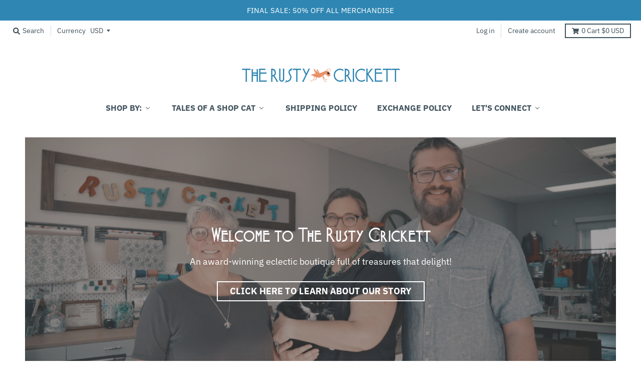

--- FILE ---
content_type: text/css
request_url: https://unpkg.com/accordion-js@2.7.3/dist/accordion.min.css
body_size: 247
content:
@charset "UTF-8";
/*!
 * Accordion v2.7.3
 * Simple accordion created in pure Javascript.
 * https://github.com/michu2k/Accordion
 *
 * Copyright 2017-2019 Michał Strumpf
 * Published under MIT License
 */
.ac{margin-top:10px;border:1px solid #ddd;background-color:#fff;-moz-box-sizing:border-box;box-sizing:border-box}.ac>.ac-q{font:bold 15px Arial,sans-serif;color:#111;padding:10px 30px 10px 10px;margin:0;text-decoration:none;display:block;cursor:pointer;position:relative}.ac>.ac-q::after{content:'+';text-align:center;width:15px;right:10px;top:50%;-webkit-transform:translate(0,-50%);transform:translate(0,-50%);position:absolute}.ac>.ac-a{overflow:hidden;-webkit-transition-property:all;transition-property:all;-webkit-transition-timing-function:ease;transition-timing-function:ease}.ac>.ac-a p{font:14px/1.5 Arial,sans-serif;color:#777;margin:0;padding:10px}.ac.js-enabled>.ac-a{visibility:hidden}.ac.is-active>.ac-a{visibility:visible}.ac.is-active>.ac-q::after{content:'\2013'}

--- FILE ---
content_type: text/javascript; charset=utf-8
request_url: https://unpkg.com/accordion-js@2.7.3/dist/accordion.min.js
body_size: 716
content:
/*!
 * Accordion v2.7.3
 * Simple accordion created in pure Javascript.
 * https://github.com/michu2k/Accordion
 *
 * Copyright 2017-2019 Michał Strumpf
 * Published under MIT License
 */
"use strict";!function(i){function l(o,a){var t={init:function(){var i=this;if(Array.isArray(o))return o.length&&o.map(function(t){return new l(t,a)}),!1;this.options=r({duration:600,itemNumber:0,aria:!0,closeOthers:!0,showItem:!1,elementClass:"ac",questionClass:"ac-q",answerClass:"ac-a",targetClass:"ac-target",onToggle:function(){}},a),this.container=document.querySelector(o),this.elements=this.container.querySelectorAll("."+this.options.elementClass);var t=this.elements.length;this.options.aria&&this.container.setAttribute("role","tablist");for(var e=function(e){var t=i.elements[e];t.classList.add("js-enabled"),i.hideElement(t),i.setTransition(t),i.generateID(t),i.options.aria&&i.setARIA(t),t.addEventListener("keydown",function(t){13==t.keyCode&&i.callEvent(e,t)}),t.addEventListener("click",function(t){i.callEvent(e,t)})},s=0;s<t;s++)e(s);if(this.options.showItem){var n=this.elements[0];"number"==typeof this.options.itemNumber&&this.options.itemNumber<t&&(n=this.elements[this.options.itemNumber]),this.toggleElement(n,!1)}this.resizeHandler()},hideElement:function(t){t.querySelector("."+this.options.answerClass).style.height=0},setTransition:function(t){var e=t.querySelector("."+this.options.answerClass),i=s("transition");e.style[i]=this.options.duration+"ms"},generateID:function(t){t.setAttribute("id","ac-".concat(n)),n++},setARIA:function(t){var e=t.querySelector("."+this.options.questionClass),i=t.querySelector("."+this.options.answerClass);e.setAttribute("role","tab"),e.setAttribute("aria-expanded","false"),i.setAttribute("role","tabpanel")},updateARIA:function(t,e){t.querySelector("."+this.options.questionClass).setAttribute("aria-expanded",e)},callEvent:function(t,e){var i=e.target.className;(i.match(this.options.questionClass)||i.match(this.options.targetClass))&&(e.preventDefault(),this.options.closeOthers&&this.closeAllElements(t),this.toggleElement(this.elements[t]))},toggleElement:function(t,e){var i,s=!(1<arguments.length&&void 0!==e)||e,n=t.querySelector("."+this.options.answerClass),o=n.scrollHeight;t.classList.toggle("is-active"),s||(n.style.height="auto"),0<parseInt(n.style.height)?(i=!1,requestAnimationFrame(function(){n.style.height=0})):(i=!0,requestAnimationFrame(function(){n.style.height=o+"px"})),this.options.aria&&this.updateARIA(t,i),s&&this.options.onToggle(t,this.elements)},closeAllElements:function(t){for(var e=this.elements.length,i=0;i<e;i++)if(i!=t){var s=this.elements[i];s.classList.contains("is-active")&&s.classList.remove("is-active"),this.options.aria&&this.updateARIA(s,!1),this.hideElement(s)}},changeHeight:function(){for(var t,e,i=this.container.querySelectorAll("."+this.options.elementClass+".is-active"),s=0;s<i.length;s++)e=i[s].querySelector("."+this.options.answerClass),requestAnimationFrame(function(){e.style.height="auto",t=e.offsetHeight,requestAnimationFrame(function(){e.style.height=t+"px"})})},resizeHandler:function(){var t=this;i.addEventListener("resize",function(){t.changeHeight()})}},s=function(t){return"string"==typeof document.documentElement.style[t]?t:(t=e(t),t="webkit".concat(t))},e=function(t){return t.charAt(0).toUpperCase()+t.slice(1)},r=function(t,e){for(var i in e)t[i]=e[i];return t};i.requestAnimationFrame=i.requestAnimationFrame||i.webkitRequestAnimationFrame||function(t){i.setTimeout(t,1e3/60)},t.init()}var n=0;"undefined"!=typeof module&&void 0!==module.exports?module.exports=l:i.Accordion=l}(window);

--- FILE ---
content_type: text/javascript
request_url: https://rustycrickett.com/cdn/shop/t/5/assets/theme.min.js?v=143348763699157571031610104794
body_size: 13192
content:
!function(e){"use strict";window.StyleHatch=window.StyleHatch||{},StyleHatch.Sections=function(){this.constructors={},this.instances=[],e(document).on("shopify:section:load",this._onSectionLoad.bind(this)).on("shopify:section:unload",this._onSectionUnload.bind(this)).on("shopify:section:select",this._onSelect.bind(this)).on("shopify:section:deselect",this._onDeselect.bind(this)).on("shopify:section:reorder",this._onReorder.bind(this)).on("shopify:block:select",this._onBlockSelect.bind(this)).on("shopify:block:deselect",this._onBlockDeselect.bind(this))},StyleHatch.Sections.prototype=e.extend({},StyleHatch.Sections.prototype,{_createInstance:function(t,a){var o=e(t),n=o.attr("data-section-id"),r=o.attr("data-section-type");if(void 0!==(a=a||this.constructors[r])){var i=e.extend(new a(t),{id:n,type:r,container:t});this.instances.push(i)}},_onSectionLoad:function(t){var a=e("[data-section-id]",t.target)[0];a&&this._createInstance(a)},_onSectionUnload:function(e){var t=slate.utils.findInstance(this.instances,"id",e.detail.sectionId);t&&("function"==typeof t.onUnload&&t.onUnload(e),this.instances=slate.utils.removeInstance(this.instances,"id",e.detail.sectionId))},_onSelect:function(t){var a=slate.utils.findInstance(this.instances,"id",t.detail.sectionId);a&&"function"==typeof a.onSelect&&a.onSelect(t),e("body").hasClass("panel-open")&&(StyleHatch.closePanelMenu(),e("html, body").addClass("scroll-lock"),setTimeout(function(){e("html, body").removeClass("scroll-lock"),e("html, body").animate({scrollTop:a.$container.offset().top},600)},400))},_onDeselect:function(t){var a=slate.utils.findInstance(this.instances,"id",t.detail.sectionId);a&&"function"==typeof a.onDeselect&&a.onDeselect(t),e("body").hasClass("panel-open")&&StyleHatch.closePanelMenu()},_onReorder:function(e){var t=slate.utils.findInstance(this.instances,"id",e.detail.sectionId);t&&"function"==typeof t.onReorder&&t.onReorder(e)},_onBlockSelect:function(e){var t=slate.utils.findInstance(this.instances,"id",e.detail.sectionId);t&&"function"==typeof t.onBlockSelect&&t.onBlockSelect(e)},_onBlockDeselect:function(e){var t=slate.utils.findInstance(this.instances,"id",e.detail.sectionId);t&&"function"==typeof t.onBlockDeselect&&t.onBlockDeselect(e)},register:function(t,a){this.constructors[t]=a,e("[data-section-type="+t+"]").each(function(e,t){this._createInstance(t,a)}.bind(this))}}),StyleHatch.cacheSelectors=function(){StyleHatch.cache={$body:e("body"),$html:e("html"),$util:e("header.util"),$header:e("header.site-header"),$siteNav:e("header.site-header ul.site-nav"),$featuredCollection:e(".featured-collection"),$instagramCollection:e(".instagram-collection"),$addToCartForm:e("#AddToCartForm"),$addToCartButton:e("#AddToCart"),$cartButton:e("#CartButton"),$recoverPasswordLink:e("#RecoverPassword"),$hideRecoverPasswordLink:e("#HideRecoverPasswordLink"),$recoverPasswordForm:e("#RecoverPasswordForm"),$customerLoginForm:e("#CustomerLoginForm"),$passwordResetSuccess:e("#ResetSuccess")}},StyleHatch.init=function(){document.documentElement.setAttribute("data-useragent",navigator.userAgent),StyleHatch.cacheSelectors(),StyleHatch.largeMobile=700;var e=new StyleHatch.Sections;e.register("promos-section",StyleHatch.PromosSection),e.register("header-section",StyleHatch.HeaderSection),e.register("footer-section",StyleHatch.FooterSection),e.register("slideshow-section",StyleHatch.SlideshowSection),e.register("hero-video-section",StyleHatch.HeroVideoSection),e.register("featured-collection-section",StyleHatch.FeaturedCollectionSection),e.register("simple-collection-section",StyleHatch.SimpleCollectionSection),e.register("featured-text-section",StyleHatch.PageSection),e.register("custom-content-section",StyleHatch.PageSection),e.register("instagram-section",StyleHatch.InstagramSection),e.register("featured-blog-section",StyleHatch.GenericSection),e.register("map",StyleHatch.Maps),e.register("product-template",StyleHatch.Product),e.register("collection-template",StyleHatch.Collection),e.register("collection-list-template",StyleHatch.Collection),e.register("list-collections-template",StyleHatch.ListCollections),e.register("blog-template",StyleHatch.BlogArticle),e.register("article-template",StyleHatch.BlogArticle),e.register("password-template",StyleHatch.Password),e.register("cart-template",StyleHatch.Cart),StyleHatch.currencyConverter&&StyleHatch.CurrencyConverter.init(),StyleHatch.ajaxCartEnable&&StyleHatch.AjaxCart.init(),StyleHatch.loginForms(),StyleHatch.videoLayout(),StyleHatch.initTemplates()},StyleHatch.PromosSection=function(){return function(t){(this.$container=e(t)).attr("data-section-id"),StyleHatch.Promos.init()}}(),StyleHatch.PromosSection.prototype=e.extend({},StyleHatch.PromosSection.prototype,{onUnload:function(){StyleHatch.Promos.unload()},onBlockSelect:function(e){StyleHatch.Promos.blockSelect(e)},onBlockDeselect:function(e){StyleHatch.Promos.blockDeselect(e)}}),StyleHatch.Promos=function(){var t={body:"body",page:"#page",promos:"#shopify-section-promos",promoBar:"header.promo-bar",bottomContainer:".promo-bar-container.bottom",popup:".promo-popup"},a={};a={scrollLock:!1,fixToZIndex:992,hideTimers:[],slideSpeed:400};var o={};function n(){o.$promos.data("fixtoInstance")&&o.$promos.fixTo("destroy")}return e.fn.extend({showPopup:function(t){var a=e(this),n=!0,r=(a.data("show-delay"),a.data("show-again-delay")),i=a.data("homepage-limit"),s=a.data("visitor-limit"),l=a.data("visitor"),c=(a.data("show-for"),a.data("type"));1==s&&0==l&&(n=!1);var d="popup-"+a.data("id");e.cookie(d)&&(n=!1),i&&!o.$body.hasClass("template-index")&&(n=!1),window.self!==window.top&&"popup"==c&&(n=!1),t&&(n=!0);var u=a.find(".errors"),p=getQueryString("contact%5Btags%5D");(u.length&&p.includes("popup")&&(n=!0,a.find("input#email").addClass("errors")),u.length&&p.includes("signup-bar")&&(n=!0),Modernizr.touchevents&&a.find("form").removeAttr("target"),n)&&("popup"==c&&e.magnificPopup.open({items:{src:a,type:"inline",showCloseBtn:!1},mainClass:"mfp-slideup",removalDelay:300,callbacks:{close:function(){e.cookie(d,"shown",{expires:r,path:"/"})}}}),"signup-bar"==c&&(t?a.addClass("visible force"):a.addClass("visible")),a.find(".icon-text").on("click",function(e){a.hidePopup(),e.preventDefault()}),a.find("form").on("submit",function(t){if(!t.target.checkValidity())return!1;a.hidePopup(),e(this).submit()}))},hidePopup:function(){e("#shopify-section-promos");var t=e(this),a=t.data("type"),o=t.data("id");if("popup"==a&&e.magnificPopup.close(),"signup-bar"==a){var n="popup-"+o;e.cookie(n,"shown",{expires:60,path:"/"}),e(".promo-bar.signup-bar").each(function(t){e(this).slideUp({duration:400,progress:function(){StyleHatch.refreshFixTo()},complete:function(){StyleHatch.refreshFixTo(),e(this).removeClass("visible force")}})})}},promoSlideUp:function(){e(this).slideUp({duration:a.slideSpeed,progress:StyleHatch.refreshFixTo,complete:StyleHatch.refreshFixTo})},promoSlideDown:function(){e(this).slideDown({duration:a.slideSpeed,progress:StyleHatch.refreshFixTo,complete:StyleHatch.refreshFixTo})},showMockPopup:function(){var t=e("#shopify-section-promos");e(".mock-popup-container").length||t.find(">*:first").append('<div class="mock-popup-container"></div>');var a=e(".mock-popup-container"),o=e(this);o.appendTo(a),a.show(),o.show()},hideMockPopup:function(){var t=e(".mock-popup-container"),a=e(this);t.hide(),a.hide()}}),{init:function(){o={$body:e(t.body),$promos:e(t.promos),$promosContainer:e(t.promos).find(">*:first"),$promoBar:e(t.promoBar),$bottomContainer:e(t.bottomContainer),$popup:e(t.popup)},a.scrollLock=o.$promos.find(">*:first").data("scroll-lock"),o.$promoBar.length&&(o.$promoBar.each(function(){var n=e(this),r=n.data("hide-delay"),i=n.data("bar-placement"),s=n.find("div.errors");s.length&&s.prependTo(n),"bottom"==i&&(o.$bottomContainer.length||(o.$promosContainer.append('<div class="promo-bar-container bottom"></div>'),o.$bottomContainer=e(t.bottomContainer)),n.appendTo(o.$bottomContainer),o.$bottomContainer.resize(function(){var t=e(this).height()+"px";o.$body.css({"margin-bottom":t})})),n.hasClass("signup-bar")&&n.showPopup(),"no-delay"!==r&&a.hideTimers.push(setTimeout(function(){n.data("pause-hide")||n.promoSlideUp()},r))}),n(),a.scrollLock&&o.$promos.fixTo(t.page,{zIndex:a.fixToZIndex})),o.$popup.length&&o.$popup.each(function(){var t=e(this),a=t.data("show-delay"),o=(t.data("homepage-limit"),t.data("visitor-limit"),t.data("visitor"),t.data("show-for")),n=t.find(".errors");n.length&&(a=0),setTimeout(function(){var a=e(window).width();switch(o){case"mobile":a<=StyleHatch.largeMobile&&t.showPopup();break;case"desktop":a>StyleHatch.largeMobile&&t.showPopup();break;case"both":t.showPopup()}},a)}),StyleHatch.Header.rebuildFixTo()},unload:function(){if(void 0!==a.hideTimers&&a.hideTimers instanceof Array){for(var t=0;t<a.hideTimers.length;t++)clearTimeout(a.hideTimers[t]);a.hideTimers.length=0}else a.hideTimers=[];n(),StyleHatch.refreshFixTo(),o.$bottomContainer.remove(),e.magnificPopup.close()},blockSelect:function(t){var a=e("#block-"+t.detail.blockId),o=a.data("type");switch(e.magnificPopup.close(),o){case"announcement-bar":a.promoSlideDown(),a.attr("data-pause-hide",!0);break;case"popup":a.showMockPopup();break;case"signup-bar":a.showPopup(!0)}StyleHatch.Header.rebuildFixTo(),StyleHatch.refreshFixTo()},blockDeselect:function(t){var o=e("#block-"+t.detail.blockId),n=o.data("type"),r=o.data("show-for"),i=e(window).width();switch(n){case"announcement-bar":var s=o;s.attr("data-pause-hide",!1);var l=s.data("hide-delay");s.data("bar-placement"),s.data("homepage-limit"),"desktop"==r&&i<=StyleHatch.largeMobile?o.promoSlideUp():"mobile"==r&&i>StyleHatch.largeMobile&&o.promoSlideUp(),"no-delay"!==l&&a.hideTimers.push(setTimeout(function(){s.data("pause-hide")||s.promoSlideUp()},l));break;case"popup":o.hideMockPopup();break;case"signup-bar":"desktop"==r&&i<=StyleHatch.largeMobile&&(o.hidePopup(),StyleHatch.refreshFixTo()),"mobile"==r&&i>StyleHatch.largeMobile&&(o.hidePopup(),StyleHatch.refreshFixTo())}StyleHatch.Header.rebuildFixTo()},refreshFixTo:function(){o.$promos.data("fixtoInstance")&&o.$promos.fixTo("refresh")}}}(),StyleHatch.HeaderSection=function(){return function(t){(this.$container=e(t)).attr("data-section-id"),StyleHatch.Header.init()}}(),StyleHatch.HeaderSection.prototype=e.extend({},StyleHatch.HeaderSection.prototype,{onUnload:function(){StyleHatch.Header.unload()}}),StyleHatch.Header=function(){var t={htmlBody:"html, body",body:"body",page:"#page",section:"#shopify-section-header",promosSection:"#shopify-section-promos",util:"header.util",header:"header.site-header",siteNav:"header.site-header ul.site-nav",menuLink:".menu-link",menuPanel:"#menu.panel",menuOverlay:".mobile-menu-overlay"},a={};a={blurTimer:{},blurTime:2e3,slideSpeed:300,dropdownActiveClass:"dropdown-hover",subDropdownActiveClass:"sub-dropdown-hover"};var o={};function n(){o={$htmlBody:e(t.htmlBody),$body:e(t.body),$page:e(t.page),$section:e(t.section),$promosSection:e(t.promosSection),$util:e(t.util),$header:e(t.header),$siteNav:e(t.siteNav),$dropdownParent:e(t.siteNav).find("li.has-dropdown"),$defaultLink:e(t.siteNav).find("> li:not(.has-dropdown)"),$subMenuLinks:e(t.siteNav).find("li.has-dropdown a"),$subDropdownParent:e(t.siteNav).find("li.has-sub-dropdown"),$search:e(t.util).find(".search-wrapper"),$searchLink:e(t.util).find("a.search"),$searchClose:e(t.util).find("form.search-bar button"),$searchInput:e(t.util).find("form.search-bar input"),$menuLink:e(t.menuLink),$menuPanel:e(t.menuPanel),$menuPanelDropdown:e(t.menuPanel).find("li.has-dropdown"),$menuPanelSubDropdown:e(t.menuPanel).find("li.has-sub-dropdown")}}function r(){o.$search.slideDown({duration:a.slideSpeed,progress:function(){StyleHatch.refreshFixTo()},complete:function(){StyleHatch.refreshFixTo()}}),o.$searchInput.focus()}function i(){o.$searchInput.blur(),clearTimeout(a.blurTimer),o.$search.slideUp({duration:a.slideSpeed,progress:function(){StyleHatch.refreshFixTo()},complete:function(){StyleHatch.refreshFixTo()}})}function s(){o.$body.hasClass("panel-open")?c():l()}function l(){o.$htmlBody.addClass("panel-open"),window.scrollTo(0,0),o.$menuPanel.attr("tabindex","0"),o.$menuPanel.focus()}function c(){o.$htmlBody.addClass("panel-open-transition"),o.$htmlBody.removeClass("panel-open"),o.$menuPanel.removeAttr("tabindex"),setTimeout(function(){o.$htmlBody.removeClass("panel-open-transition")},400)}function d(e){e.removeClass(a.dropdownActiveClass),o.$body.off("touchstart"),e.find("> a").attr("aria-expanded","false"),e.find("ul.dropdown").attr("aria-hidden","true"),e.find("ul.dropdown > li > a").attr("tabindex","-1")}function u(t){d(e("."+a.subDropdownActiveClass)),t.addClass(a.subDropdownActiveClass),t.find("> a").attr("aria-expanded","true"),t.find("ul.sub-dropdown").attr("aria-hidden","false"),t.find("ul.sub-dropdown > li > a").attr("tabindex","0"),t.find(".sub-dropdown").offset().left+t.find(".sub-dropdown").width()>e(window).width()?t.addClass("alternate-align"):t.removeClass("alternate-align")}function p(e){e.removeClass(a.subDropdownActiveClass),e.removeClass("alternate-align"),e.find("> a").attr("aria-expanded","false"),e.find("ul.sub-dropdown").attr("aria-hidden","true"),e.find("ul.sub-dropdown > li > a").attr("tabindex","-1")}function h(){var t=e("header.util, #shopify-section-header").filter(function(){return e(this).data("fixtoInstance")});t.length&&t.fixTo("destroy")}function f(){n(),h(),function(){var t=o.$section,a=o.$promosSection,n=o.$header,r=o.$util,i=n.data("scroll-lock");if("util"==i||"header"==i){var s="";a.data("fixtoInstance")&&(s="#shopify-section-promos"),r.fixTo("#page",{zIndex:991,mind:s})}"header"==i&&(s="header.util",a.data("fixtoInstance")&&(s="header.util, #shopify-section-promos"),t.fixTo("#page",{zIndex:990,mind:s}),t.resize(function(){e(this).width()<=700?t.fixTo("stop"):t.fixTo("start")}))}()}return{init:function(){n(),e(t.menuOverlay).length||(o.$section.append('<div class="mobile-menu-overlay"></div>'),o.$menuOverlay=e(t.menuOverlay)),o.$searchLink.on("click.search",function(e){r(),e.preventDefault()}),o.$searchClose.on("click.search",function(e){i(),e.preventDefault()}),o.$searchInput.on("blur.search",function(e){a.blurTimer=setTimeout(i,a.blurTime),e.preventDefault()}),o.$menuLink.on("click.panel",function(e){s(),e.preventDefault()}),o.$menuOverlay.on("click.panel",function(e){s(),e.preventDefault()}),o.$menuPanelDropdown.on("click.panelDropdown",function(t){o.$menuPanelDropdown.find("ul.dropdown").slideUp(),o.$menuPanelDropdown.find("> a").attr("aria-expanded","false"),o.$menuPanelDropdown.removeClass("expanded"),o.$menuPanelDropdown.find("ul.dropdown").attr("aria-hidden","true"),o.$menuPanelDropdown.find("ul.dropdown a").attr("tabindex","-1"),e(this).find("ul.dropdown").is(":visible")||(e(this).find("> a").attr("aria-expanded","true"),e(this).find("ul.dropdown").slideDown(),e(this).find("ul.dropdown").attr("aria-hidden","false"),e(this).find("ul.dropdown > li > a").attr("tabindex","0"),e(this).addClass("expanded"))}),o.$menuPanelDropdown.find("> a").on("click.panelDropdown",function(t){e(this).closest("li").hasClass("expanded")||t.preventDefault()}),o.$menuPanelDropdown.find("ul.dropdown li:not(.has-sub-dropdown) a").on("click.panelDropdown",function(e){e.stopPropagation()}),o.$menuPanelSubDropdown.on("click.panelDropdown",function(t){t.stopPropagation(),o.$menuPanelSubDropdown.find("ul.sub-dropdown").slideUp(),o.$menuPanelDropdown.find("> a").attr("aria-expanded","false"),o.$menuPanelSubDropdown.removeClass("expanded"),o.$menuPanelDropdown.find("ul.sub-dropdown").attr("aria-hidden","true"),o.$menuPanelDropdown.find("ul.sub-dropdown a").attr("tabindex","-1"),e(this).find("ul.sub-dropdown").is(":visible")||(e(this).find("> a").attr("aria-expanded","true"),e(this).find("ul.sub-dropdown").slideDown(),e(this).find("ul.sub-dropdown").attr("aria-hidden","false"),e(this).find("ul.sub-dropdown > li > a").attr("tabindex","0"),e(this).addClass("expanded"))}),o.$menuPanelSubDropdown.find("> a").on("click.panelDropdown",function(t){e(this).closest("li").hasClass("expanded")||t.preventDefault()}),o.$menuPanelSubDropdown.find("ul.sub-dropdown a").on("click.panelDropdown",function(e){e.stopPropagation()}),o.$promosSection.resize(StyleHatch.refreshFixTo),o.$subMenuLinks.each(function(){var t=e(this),a=t.text(),o=wordWrapper(a,24,"<br/>\n");t.html(o)}),d(o.$dropdownParent),o.$dropdownParent.on("mouseenter.dropdown touchstart.dropdown focusin.dropdown",function(t){var n=e(this);n.hasClass(a.dropdownActiveClass)||(t.preventDefault(),function(t){d(e("."+a.dropdownActiveClass)),t.addClass(a.dropdownActiveClass),t.find("> a").attr("aria-expanded","true"),t.find("ul.dropdown").attr("aria-hidden","false"),t.find("ul.dropdown > li > a").attr("tabindex","0");var n=t.find("ul.dropdown");n.css({left:"auto"});var r=n.offset().left+n.outerWidth(),i=e(window).width()-20,s=o.$header.width(),l=o.$header.find(".logo-nav-contain").offset().left;if(s+40>e(window).width()&&(s=e(window).width(),l=-20),r>(i=s+l+1)){var c="-"+(r-i)+"px";n.css({left:c})}setTimeout(function(){o.$body.on("touchstart",function(){d(t)})},250)}(n))}),o.$dropdownParent.on("mouseleave.dropdown",function(){d(e(this))}),o.$subMenuLinks.on("touchstart.dropdown",function(e){e.stopImmediatePropagation()}),o.$subDropdownParent.on("mouseenter.subdropdown touchstart.subdropdown focusin.subdropdown",function(t){var o=e(this);o.hasClass(a.subDropdownActiveClass)||(t.preventDefault(),u(o))}),o.$subDropdownParent.on("mouseleave.subdropdown",function(){p(e(this))}),o.$subDropdownParent.on("touchstart.subdropdown",function(e){e.stopImmediatePropagation()}),e("html").hasClass("touchevents")&&o.$subDropdownParent.children("a").on("click",function(t){var o=e(this);o.hasClass(a.subDropdownActiveClass)||(t.preventDefault(),u(o))}),o.$subMenuLinks.on("focusout.dropdown",function(t){null==t.relatedTarget?d(e("."+a.dropdownActiveClass)):(e(t.target).closest("li.has-dropdown")[0]!==e(t.relatedTarget).closest("li.has-dropdown")[0]&&d(e("."+a.dropdownActiveClass)),e(t.target).closest("li.has-sub-dropdown")[0]!==e(t.relatedTarget).closest("li.has-sub-dropdown")[0]&&p(e("."+a.subDropdownActiveClass)))}),f()},unload:function(){c(),clearTimeout(a.blurTimer),o.$searchLink.off("click.search"),o.$searchClose.off("click.search"),o.$searchInput.off("blur.search"),o.$menuLink.off("click.panel"),o.$menuPanelDropdown.off("click.panelDropdown"),o.$menuPanelDropdown.find("> a").off("click.panelDropdown"),o.$menuPanelDropdown.find("ul.dropdown li:not(.has-sub-dropdown) a").off("click.panelDropdown"),o.$menuPanelSubDropdown.off("click.panelDropdown"),o.$menuPanelSubDropdown.find("> a").off("click.panelDropdown"),o.$menuPanelSubDropdown.find("ul.sub-dropdown a").off("click.panelDropdown"),o.$promosSection.removeResize(StyleHatch.refreshFixTo),o.$dropdownParent.off("mouseenter.dropdown touchstart.dropdown focusin.dropdown"),o.$dropdownParent.off("mouseleave.dropdown"),o.$subMenuLinks.off("touchstart.dropdown"),o.$subDropdownParent.off("mouseenter.subdropdown touchstart.subdropdown focusin.subdropdown"),o.$subDropdownParent.off("mouseleave.subdropdown"),o.$subDropdownParent.off("touchstart.subdropdown"),o.$subMenuLinks.off("focusout.dropdown"),h()},openSearch:r,closeSearch:i,togglePanelMenu:s,openPanelMenu:l,closePanelMenu:c,rebuildFixTo:f}}(),StyleHatch.FooterSection=function(){return function(t){var a=this.$container=e(t);a.attr("data-section-id"),StyleHatch.Footer.init(a)}}(),StyleHatch.FooterSection.prototype=e.extend({},StyleHatch.FooterSection.prototype,{onUnload:function(e){StyleHatch.Footer.unload(e)}}),StyleHatch.Footer=function(){return{init:function(e){e.find("ul.nested-menu").initNestedMenu()},unload:function(e){$nestedMenu.destroyNestedMenu()}}}(),StyleHatch.SlideshowSection=function(){return function(t){var a=this.$container=e(t);a.attr("data-section-id"),StyleHatch.Slideshow.init(a)}}(),StyleHatch.SlideshowSection.prototype=e.extend({},StyleHatch.SlideshowSection.prototype,{onUnload:function(e){StyleHatch.Slideshow.unload(e)},onBlockSelect:function(e){StyleHatch.Slideshow.blockSelect(e)},onBlockDeselect:function(e){StyleHatch.Slideshow.blockDeselect(e)}}),StyleHatch.Slideshow=function(){return{init:function(t){var a=t.find(".slideshow-carousel"),o=a.find(".slide__item");e(window).on("resize",function(){o.each(function(t){var a;e(window).width()>700?a=e(this).find("img.slide__image-desktop"):(a=e(this).find("img.slide__image-mobile")).length<1&&(a=e(this).find("img.slide__image-desktop")),a.hasClass("lazymanual")&&(a.attr("src",a.attr("data-preload")).removeAttr("data-preload"),a.removeClass("lazymanual").addClass("lazyload"))})}),e(window).trigger("resize");var n=a.data("flickity-options");a.flickity(n),a.parent().find(".flickity-page-dots.placeholder").remove(),t.find(".slide__item-video").each(function(){var t=e(this).find(".slide__item-image"),a=e(this).data("video-id"),o=0;e(this).data("mobile-autoplay")&&(o=1),t.YTPlayer({fitToBackground:!1,videoId:a,repeat:!0,mute:!0,playerVars:{rel:0,mute:1,playsinline:o,autoplay:1},callback:function(){e(window).trigger("resize")}})})},unload:function(t){var a=e(".slideshow-"+t.detail.sectionId);a.find(".slideshow-carousel").flickity("destroy");var o=a.find(".slide__item-video .slide__item-image");o.removeData("yt-init").removeData("ytPlayer").removeClass("loaded"),e(window).off("resize.YTplayer"+o.ID),e(window).off("scroll.YTplayer"+o.ID),o.$body=null,o.$node=null,o.$YTPlayerString=null,o.player=null},blockSelect:function(t){var a=e("#block-"+t.detail.blockId),o=a.closest(".slideshow-carousel"),n=a.data("slide-index");o.flickity("pausePlayer"),o.flickity("select",n,!0,!0),o.find("img").removeClass(".lazymanual").addClass("lazyload")},blockDeselect:function(t){e("#block-"+t.detail.blockId).closest(".slideshow-carousel").flickity("unpausePlayer")}}}(),StyleHatch.HeroVideoSection=function(){return function(t){var a=this.$container=e(t);a.attr("data-section-id"),StyleHatch.HeroVideo.init(a)}}(),StyleHatch.HeroVideoSection.prototype=e.extend({},StyleHatch.HeroVideoSection.prototype,{onUnload:function(e){StyleHatch.HeroVideo.unload(e)}}),StyleHatch.HeroVideo=function(){return{init:function(e){var t=e.find(".wrapper"),a=e.data("video-id"),o=0;e.data("mobile-autoplay")&&(o=1),t.removeData("ytPlayer"),t.YTPlayer({fitToBackground:!1,videoId:a,repeat:!0,mute:!0,playerVars:{rel:0,mute:1,playsinline:o,autoplay:1}})},unload:function(t){var a=e(".slideshow-"+t.detail.sectionId).find(".wrapper");a.removeData("yt-init").removeData("ytPlayer").removeClass("loaded"),a.find(".ytplayer-container .ytplayer-shield").remove()}}}(),StyleHatch.Maps=function(){var t=14,a=null,o=null,n=!1,r=[],i={standard:[],silver:[{elementType:"geometry",stylers:[{color:"#f5f5f5"}]},{elementType:"labels.icon",stylers:[{visibility:"off"}]},{elementType:"labels.text.fill",stylers:[{color:"#616161"}]},{elementType:"labels.text.stroke",stylers:[{color:"#f5f5f5"}]},{featureType:"administrative.land_parcel",elementType:"labels.text.fill",stylers:[{color:"#bdbdbd"}]},{featureType:"poi",elementType:"geometry",stylers:[{color:"#eeeeee"}]},{featureType:"poi",elementType:"labels.text.fill",stylers:[{color:"#757575"}]},{featureType:"poi.park",elementType:"geometry",stylers:[{color:"#e5e5e5"}]},{featureType:"poi.park",elementType:"labels.text.fill",stylers:[{color:"#9e9e9e"}]},{featureType:"road",elementType:"geometry",stylers:[{color:"#ffffff"}]},{featureType:"road.arterial",elementType:"labels.text.fill",stylers:[{color:"#757575"}]},{featureType:"road.highway",elementType:"geometry",stylers:[{color:"#dadada"}]},{featureType:"road.highway",elementType:"labels.text.fill",stylers:[{color:"#616161"}]},{featureType:"road.local",elementType:"labels.text.fill",stylers:[{color:"#9e9e9e"}]},{featureType:"transit.line",elementType:"geometry",stylers:[{color:"#e5e5e5"}]},{featureType:"transit.station",elementType:"geometry",stylers:[{color:"#eeeeee"}]},{featureType:"water",elementType:"geometry",stylers:[{color:"#c9c9c9"}]},{featureType:"water",elementType:"labels.text.fill",stylers:[{color:"#9e9e9e"}]}],retro:[{elementType:"geometry",stylers:[{color:"#ebe3cd"}]},{elementType:"labels.text.fill",stylers:[{color:"#523735"}]},{elementType:"labels.text.stroke",stylers:[{color:"#f5f1e6"}]},{featureType:"administrative",elementType:"geometry.stroke",stylers:[{color:"#c9b2a6"}]},{featureType:"administrative.land_parcel",elementType:"geometry.stroke",stylers:[{color:"#dcd2be"}]},{featureType:"administrative.land_parcel",elementType:"labels.text.fill",stylers:[{color:"#ae9e90"}]},{featureType:"landscape.natural",elementType:"geometry",stylers:[{color:"#dfd2ae"}]},{featureType:"poi",elementType:"geometry",stylers:[{color:"#dfd2ae"}]},{featureType:"poi",elementType:"labels.text.fill",stylers:[{color:"#93817c"}]},{featureType:"poi.park",elementType:"geometry.fill",stylers:[{color:"#a5b076"}]},{featureType:"poi.park",elementType:"labels.text.fill",stylers:[{color:"#447530"}]},{featureType:"road",elementType:"geometry",stylers:[{color:"#f5f1e6"}]},{featureType:"road.arterial",elementType:"geometry",stylers:[{color:"#fdfcf8"}]},{featureType:"road.highway",elementType:"geometry",stylers:[{color:"#f8c967"}]},{featureType:"road.highway",elementType:"geometry.stroke",stylers:[{color:"#e9bc62"}]},{featureType:"road.highway.controlled_access",elementType:"geometry",stylers:[{color:"#e98d58"}]},{featureType:"road.highway.controlled_access",elementType:"geometry.stroke",stylers:[{color:"#db8555"}]},{featureType:"road.local",elementType:"labels.text.fill",stylers:[{color:"#806b63"}]},{featureType:"transit.line",elementType:"geometry",stylers:[{color:"#dfd2ae"}]},{featureType:"transit.line",elementType:"labels.text.fill",stylers:[{color:"#8f7d77"}]},{featureType:"transit.line",elementType:"labels.text.stroke",stylers:[{color:"#ebe3cd"}]},{featureType:"transit.station",elementType:"geometry",stylers:[{color:"#dfd2ae"}]},{featureType:"water",elementType:"geometry.fill",stylers:[{color:"#b9d3c2"}]},{featureType:"water",elementType:"labels.text.fill",stylers:[{color:"#92998d"}]}],dark:[{elementType:"geometry",stylers:[{color:"#212121"}]},{elementType:"labels.icon",stylers:[{visibility:"off"}]},{elementType:"labels.text.fill",stylers:[{color:"#757575"}]},{elementType:"labels.text.stroke",stylers:[{color:"#212121"}]},{featureType:"administrative",elementType:"geometry",stylers:[{color:"#757575"}]},{featureType:"administrative.country",elementType:"labels.text.fill",stylers:[{color:"#9e9e9e"}]},{featureType:"administrative.land_parcel",stylers:[{visibility:"off"}]},{featureType:"administrative.locality",elementType:"labels.text.fill",stylers:[{color:"#bdbdbd"}]},{featureType:"poi",elementType:"labels.text.fill",stylers:[{color:"#757575"}]},{featureType:"poi.park",elementType:"geometry",stylers:[{color:"#181818"}]},{featureType:"poi.park",elementType:"labels.text.fill",stylers:[{color:"#616161"}]},{featureType:"poi.park",elementType:"labels.text.stroke",stylers:[{color:"#1b1b1b"}]},{featureType:"road",elementType:"geometry.fill",stylers:[{color:"#2c2c2c"}]},{featureType:"road",elementType:"labels.text.fill",stylers:[{color:"#8a8a8a"}]},{featureType:"road.arterial",elementType:"geometry",stylers:[{color:"#373737"}]},{featureType:"road.highway",elementType:"geometry",stylers:[{color:"#3c3c3c"}]},{featureType:"road.highway.controlled_access",elementType:"geometry",stylers:[{color:"#4e4e4e"}]},{featureType:"road.local",elementType:"labels.text.fill",stylers:[{color:"#616161"}]},{featureType:"transit",elementType:"labels.text.fill",stylers:[{color:"#757575"}]},{featureType:"water",elementType:"geometry",stylers:[{color:"#000000"}]},{featureType:"water",elementType:"labels.text.fill",stylers:[{color:"#3d3d3d"}]}],night:[{elementType:"geometry",stylers:[{color:"#242f3e"}]},{elementType:"labels.text.fill",stylers:[{color:"#746855"}]},{elementType:"labels.text.stroke",stylers:[{color:"#242f3e"}]},{featureType:"administrative.locality",elementType:"labels.text.fill",stylers:[{color:"#d59563"}]},{featureType:"poi",elementType:"labels.text.fill",stylers:[{color:"#d59563"}]},{featureType:"poi.park",elementType:"geometry",stylers:[{color:"#263c3f"}]},{featureType:"poi.park",elementType:"labels.text.fill",stylers:[{color:"#6b9a76"}]},{featureType:"road",elementType:"geometry",stylers:[{color:"#38414e"}]},{featureType:"road",elementType:"geometry.stroke",stylers:[{color:"#212a37"}]},{featureType:"road",elementType:"labels.text.fill",stylers:[{color:"#9ca5b3"}]},{featureType:"road.highway",elementType:"geometry",stylers:[{color:"#746855"}]},{featureType:"road.highway",elementType:"geometry.stroke",stylers:[{color:"#1f2835"}]},{featureType:"road.highway",elementType:"labels.text.fill",stylers:[{color:"#f3d19c"}]},{featureType:"transit",elementType:"geometry",stylers:[{color:"#2f3948"}]},{featureType:"transit.station",elementType:"labels.text.fill",stylers:[{color:"#d59563"}]},{featureType:"water",elementType:"geometry",stylers:[{color:"#17263c"}]},{featureType:"water",elementType:"labels.text.fill",stylers:[{color:"#515c6d"}]},{featureType:"water",elementType:"labels.text.stroke",stylers:[{color:"#17263c"}]}],aubergine:[{elementType:"geometry",stylers:[{color:"#1d2c4d"}]},{elementType:"labels.text.fill",stylers:[{color:"#8ec3b9"}]},{elementType:"labels.text.stroke",stylers:[{color:"#1a3646"}]},{featureType:"administrative.country",elementType:"geometry.stroke",stylers:[{color:"#4b6878"}]},{featureType:"administrative.land_parcel",elementType:"labels.text.fill",stylers:[{color:"#64779e"}]},{featureType:"administrative.province",elementType:"geometry.stroke",stylers:[{color:"#4b6878"}]},{featureType:"landscape.man_made",elementType:"geometry.stroke",stylers:[{color:"#334e87"}]},{featureType:"landscape.natural",elementType:"geometry",stylers:[{color:"#023e58"}]},{featureType:"poi",elementType:"geometry",stylers:[{color:"#283d6a"}]},{featureType:"poi",elementType:"labels.text.fill",stylers:[{color:"#6f9ba5"}]},{featureType:"poi",elementType:"labels.text.stroke",stylers:[{color:"#1d2c4d"}]},{featureType:"poi.park",elementType:"geometry.fill",stylers:[{color:"#023e58"}]},{featureType:"poi.park",elementType:"labels.text.fill",stylers:[{color:"#3C7680"}]},{featureType:"road",elementType:"geometry",stylers:[{color:"#304a7d"}]},{featureType:"road",elementType:"labels.text.fill",stylers:[{color:"#98a5be"}]},{featureType:"road",elementType:"labels.text.stroke",stylers:[{color:"#1d2c4d"}]},{featureType:"road.highway",elementType:"geometry",stylers:[{color:"#2c6675"}]},{featureType:"road.highway",elementType:"geometry.stroke",stylers:[{color:"#255763"}]},{featureType:"road.highway",elementType:"labels.text.fill",stylers:[{color:"#b0d5ce"}]},{featureType:"road.highway",elementType:"labels.text.stroke",stylers:[{color:"#023e58"}]},{featureType:"transit",elementType:"labels.text.fill",stylers:[{color:"#98a5be"}]},{featureType:"transit",elementType:"labels.text.stroke",stylers:[{color:"#1d2c4d"}]},{featureType:"transit.line",elementType:"geometry.fill",stylers:[{color:"#283d6a"}]},{featureType:"transit.station",elementType:"geometry",stylers:[{color:"#3a4762"}]},{featureType:"water",elementType:"geometry",stylers:[{color:"#0e1626"}]},{featureType:"water",elementType:"labels.text.fill",stylers:[{color:"#4e6d70"}]}]},s={addressNoResults:StyleHatch.Strings.addressNoResults,addressQueryLimit:StyleHatch.Strings.addressQueryLimit,addressError:StyleHatch.Strings.addressError,authError:StyleHatch.Strings.authError},l={section:'[data-section-type="maps"]',map:"[data-map]",mapOverlay:"[data-map-overlay]"},c="map-selection--load-error",d="map-section__errors errors text-center";function u(t){this.$container=e(t),this.$map=this.$container.find(l.map),this.key=this.$map.data("api-key"),this.key!=o&&(o=this.key,a=null,n=!0),void 0!==this.key&&("loaded"===a?this.createMap():(r.push(this),"loading"!==a&&(a="loading",(void 0===window.google||n)&&e.getScript("https://maps.googleapis.com/maps/api/js?key="+this.key).then(function(){a="loaded",n=!1,e.each(r,function(e,t){t.createMap()})}))))}return window.gm_authFailure=function(){Shopify.designMode?(e(l.section).addClass(c),e(l.map).remove(),e(l.mapOverlay).after('<div class="'+d+'">'+StyleHatch.Strings.authError+"</div>")):log("Google Maps authentication error",window.google,a)},u.prototype=e.extend({},u.prototype,{createMap:function(){var a=this.$map,o=a.data("map-style");return function(t){var a=e.Deferred(),o=new google.maps.Geocoder,n=t.data("address-setting");return o.geocode({address:n},function(e,t){t!==google.maps.GeocoderStatus.OK&&a.reject(t),a.resolve(e)}),a}(a).then(function(e){var n={zoom:t,center:e[0].geometry.location,draggable:!1,clickableIcons:!1,scrollwheel:!1,disableDoubleClickZoom:!0,disableDefaultUI:!0,styles:i[o]},r=this.map=new google.maps.Map(a[0],n),s=this.center=r.getCenter();new google.maps.Marker({map:r,position:r.getCenter()});google.maps.event.addDomListener(window,"resize",slate.utils.debounce(function(){google.maps.event.trigger(r,"resize"),r.setCenter(s),a.removeAttr("style")},250))}.bind(this)).fail(function(){var e;switch(status){case"ZERO_RESULTS":e=s.addressNoResults;break;case"OVER_QUERY_LIMIT":e=s.addresQueryLimit;break;case"REQUEST_DENIED":e=s.authError;break;default:e=s.addressError}Shopify.designMode&&a.parent().addClass(c).append('<div class="'+d+'">'+e+"</div>")})},onUnload:function(){0!==this.$map.length&&google.maps.event.clearListeners(this.map,"resize")}}),u}(),StyleHatch.PageSection=function(){return function(t){var a=this.$container=e(t);a.attr("data-section-id"),StyleHatch.Page.init(a)}}(),StyleHatch.Page=function(){return{init:function(e){e.fitVids()},unload:function(e){}}}(),StyleHatch.FeaturedCollectionSection=function(){return function(t){var a=this.$container=e(t);a.attr("data-section-id"),a.productBox(),StyleHatch.currencyConverter&&StyleHatch.CurrencyConverter.init()}}(),StyleHatch.FeaturedCollectionSection.prototype=e.extend({},StyleHatch.FeaturedCollectionSection.prototype,{onUnload:function(t){var a=e("#section-"+t.detail.sectionId);a.attr("data-section-id");a.destroyProductBox()}}),StyleHatch.SimpleCollectionSection=function(){return function(t){var a=this.$container=e(t);a.attr("data-section-id"),a.productBox(),StyleHatch.currencyConverter&&StyleHatch.CurrencyConverter.init()}}(),StyleHatch.SimpleCollectionSection.prototype=e.extend({},StyleHatch.SimpleCollectionSection.prototype,{onUnload:function(t){var a=e("#section-"+t.detail.sectionId);a.attr("data-section-id");a.destroyProductBox()}}),StyleHatch.instagrams={},StyleHatch.InstagramSection=function(){return function(t){var a=this.$container=e(t),o=a.attr("data-section-id"),n=this.instagram="#Instagram-"+o;if(e("html").hasClass("lt-ie9"))return!1;var r=a.find(".instagram-container"),i=a.find("header a.button, footer a.button"),s=a.data("image-count"),l=a.data("instagram-access-token"),c="https://api.instagram.com/v1/users/self/media/recent/?access_token="+l+"&count=20",d=StyleHatch.Strings.instagramAddToken,u=StyleHatch.Strings.instagramInvalidToken,p=StyleHatch.Strings.instagramRateLimitToken,h=function(t){if(t.data){if(t.data.length<s){var o=t.data.length,n=s-(s-o);s=t.data.length,a.find(".box").each(function(t){t>=n&&e(this).hide()})}for(var l=0;l<s;l++){var c=t.data[l].images,d=c.thumbnail.url,u=c.thumbnail.width,p=c.low_resolution.url,h=c.low_resolution.width,f=c.standard_resolution.url,y=c.standard_resolution.width,m=t.data[l].link,g=t.data[l].likes.count,v=t.data[l].comments.count,b="";t.data[l].caption&&(b=t.data[l].caption.text);var S=a.find(".box-"+l),w=S.find("figure > a"),T=S.find("figure > a, li > a"),C=S.find("figcaption > p"),x=S.find("a.likes span.label"),k=S.find("a.comments span.label");w.html('<div class="card__image lazyload">');var $=w.find(".card__image");$.attr("data-sizes","auto"),$.attr("data-bgset",d+" "+u+"w, "+p+" "+h+"w, "+f+" "+y+"w"),T.attr("href",m),C.html(b),x.text(g),k.text(v)}var H="https://www.instagram.com/"+t.data[0].user.username;i.attr("href",H),i.attr("target","_blank"),a.show(),r.addClass("loaded")}};if(storeWithExpiration.get(l)&&!Shopify.designMode){var f=storeWithExpiration.get(l);h(f)}else l?e.ajax({url:c,dataType:"jsonp",timeout:5e3,success:function(e){switch(e.meta.code){case 400:Shopify.designMode&&(r.attr("data-helper-text",u),storeWithExpiration.set(l,e,432e5),a.show());break;case 429:Shopify.designMode&&(r.attr("data-helper-text",p),a.show());break;default:h(e),storeWithExpiration.set(l,e,432e5)}}}):Shopify.designMode&&(r.attr("data-helper-text",d),a.show());StyleHatch.instagrams[n]=this}}(),StyleHatch.InstagramSection.prototype=e.extend({},StyleHatch.InstagramSection.prototype,{onUnload:function(){delete StyleHatch.instagrams[this.instagram]}}),StyleHatch.GenericSection=function(){return function(t){(this.$container=e(t)).attr("data-section-id"),StyleHatch.cacheSelectors()}}(),StyleHatch.Product=function(){function t(t){var a=this.$container=e(t),o=a.attr("data-section-id");this.settings={enableHistoryState:a.data("enable-history-state")||!1,enableSwatch:a.data("enable-swatch")||!1,imageSize:"394x",imageZoomSize:null,namespace:".product-"+o,sectionId:o,zoomEnabled:!1,lightboxEnabled:!1,productImageLightboxData:[]},this.selectors={addToCartForm:"#AddToCartForm-"+o,addToCart:"#AddToCart-"+o,addToCartText:"#AddToCartText-"+o,comparePrice:"#ComparePrice-"+o,originalPrice:"#ProductPrice-"+o,SKU:".variant-sku",originalSelectorId:"#ProductSelect-"+o,productFeaturedImage:"#FeaturedImage-"+o,productImageWrap:".featured-container-"+o,productPrices:".product-single__price-"+o,productThumbImages:".product-single__thumbnail--"+o,productPhoto:"#ProductPhoto-"+o,productImage:"#ProductImage-"+o,productThumbs:"#ProductThumbs-"+o,quantityWrap:".quantity-"+o,quantity:".quantity-select-"+o,cartError:".cart-error-"+o,singleOptionSelector:".single-option-selector-"+o,cartButtons:"#CartButtons-"+o,paymentButtonContainer:"#PaymentButtonContainer-"+o,productSizeGuideLink:"a.product-size-guide-"+o,productSizeGuideContent:"#product-size-guide-content-"+o},this._initSlider(),e("#ProductJson-"+o).html()&&(this.productSingleObject=JSON.parse(document.getElementById("ProductJson-"+o).innerHTML),this.settings.zoomEnabled=e(this.selectors.productImageWrap).hasClass("featured-zoom"),Modernizr.objectfit&&(this.settings.lightboxEnabled=e(this.selectors.productImageWrap).data("lightbox")),a.productBox(),StyleHatch.currencyConverter&&StyleHatch.CurrencyConverter.init(),this._initVariants(),this._initQuanitySelect(),e(this.selectors.productSizeGuideLink).length&&e(this.selectors.productSizeGuideLink).magnificPopup({items:{src:e(this.selectors.productSizeGuideContent),type:"inline"}}))}return t.prototype=e.extend({},t.prototype,{_initVariants:function(){var e={$container:this.$container,enableHistoryState:this.$container.data("enable-history-state")||!1,enableSwatch:this.$container.data("enable-swatch"),singleOptionSelector:this.selectors.singleOptionSelector,originalSelectorId:this.selectors.originalSelectorId,product:this.productSingleObject};this.variants=new slate.Variants(e),this.$container.on("variantChange"+this.settings.namespace,this._updateAddToCart.bind(this)),this.$container.on("variantImageChange"+this.settings.namespace,this._updateImages.bind(this)),this.$container.on("variantPriceChange"+this.settings.namespace,this._updatePrice.bind(this)),this.$container.on("variantSKUChange"+this.settings.namespace,this._updateSKU.bind(this)),e.enableSwatch&&this.$container.on("variantChange"+this.settings.namespace,this._updateSwatches.bind(this))},_initQuanitySelect:function(){e(this.selectors.quantity).each(function(){var t=e(this),a=t.find(".adjust-minus"),o=t.find(".adjust-plus"),n=t.find("input.quantity"),r=n.val();a.on("click",function(e){(r=n.val())>1&&(r--,n.val(r)),e.preventDefault()}),o.on("click",function(e){r=n.val(),r++,n.val(r),e.preventDefault()})})},_initSlider:function(){var t=this.$container.find(".product-image--slider");if(t.length){var a=t.data("flickity-options"),o=t.data("slider-enabled"),n=t.data("zoom"),r=t.data("lightbox"),i=(l=t.find("[data-initial-image]")).parent().find(".product-image--cell").index(l);if(a.initialIndex=i,o||(a.draggable=!1,a.selectedAttraction=1,a.friction=1),l.removeAttr("data-initial-image"),t.flickity(a),!Modernizr.touchevents&&n){e(".product-image--cell").easyZoom();t.on("dragStart.flickity",function(t){e(t.currentTarget).find(".easyzoom-flyout").addClass("hidden")}).on("dragEnd.flickity",function(t){e(t.currentTarget).find(".easyzoom-flyout").removeClass("hidden")})}t.on("dragStart.flickity",function(e,t){document.ontouchmove=function(e){e.preventDefault()}}),t.on("dragEnd.flickity",function(e,t){document.ontouchmove=function(e){return!0}}),t.find("a").on("click",function(e){e.preventDefault()}),r&&Modernizr.objectfit&&(t.on("staticClick.flickity",function(){t.flickity("toggleFullscreen")}),t.on("fullscreenChange.flickity",function(e,a){a?t.parent().addClass("is-fullscreen"):t.parent().removeClass("is-fullscreen")}))}var s=this.$container.find(".product-thumb--slider");if(s.length){a=s.data("flickity-options");if(o=s.data("slider-enabled")){i=(l=s.find("[data-initial-image]")).parent().find(".product-thumb--cell").index(l);a.initialIndex=i,l.removeAttr("data-initial-image"),s.flickity(a),s.find("a").on("click",function(e){e.preventDefault()}),s.on("dragStart.flickity",function(e,t){document.ontouchmove=function(e){e.preventDefault()}}),s.on("dragEnd.flickity",function(e,t){document.ontouchmove=function(e){return!0}})}else{var l;(l=s.find("[data-initial-image]")).addClass("is-nav-selected"),l.removeAttr("data-initial-image"),s.find("a").on("click",function(a){var o=e(this).parent(),n='[data-image-id="'+o.data("image-id")+'"]';t.flickity("selectCell",n,!1,!0),o.parent().find(".is-nav-selected").removeClass("is-nav-selected"),o.addClass("is-nav-selected"),a.preventDefault()}),t.on("change.flickity",function(t,a){var o=e(this).find(".product-image--cell").eq(a).data("image-id");s.find(".is-nav-selected").removeClass("is-nav-selected"),s.find('[data-image-id="'+o+'"]').addClass("is-nav-selected")})}Modernizr.objectfit||s.find(".product-thumb--cell a").each(function(){var t=e(this),a=t.find("img").prop("src");t.css({"background-image":"url("+a+")"}),t.addClass("fallback-object-fit")})}var c=this.$container.find(".thumbnails");if(c.length&&(c.find("a").on("click",function(a){var o=e(this),n='[data-image-id="'+o.data("image-id")+'"]';t.flickity("selectCell",n,!1,!0),o.parent().parent().find(".active").removeClass("active"),o.addClass("active"),a.preventDefault()}),t.on("change.flickity",function(t,a){var o=e(this).find(".product-image--cell").eq(a).data("image-id");c.find(".active").removeClass("active");var n=c.find('[data-image-id="'+o+'"]');n.addClass("active"),c.find("[data-productthumbs]").height()>c.height()&&c.data("enable-group")&&c.is(":visible")&&setTimeout(function(){n.scrollIntoView()},200)}),c.data("enable-group"))){c.css({"overflow-y":"scroll",position:"relative"}),t.resize(function(){c.height(e(this).find(".flickity-viewport").height())});var d=c.find("[data-productthumbs]");setTimeout(function(){d.height()>c.height()&&c.find("a.active").scrollIntoView()},200),c.find("li").each(function(t){e(this).delay(100*t).fadeTo(200,1)})}},_updateAddToCart:function(t){var a=t.variant,o=e(this.selectors.addToCartForm).data("dynamic-checkout");a?(e(this.selectors.cartError).hide(),e(this.selectors.productPrices).removeClass("visibility-hidden").attr("aria-hidden","true"),a.available?(e(this.selectors.addToCart).removeClass("disabled").prop("disabled",!1),e(this.selectors.addToCartText).text(StyleHatch.Strings.addToCart),e(this.selectors.quantityWrap).show(),o&&e(this.selectors.cartButtons).addClass("cart-buttons__enabled")):(e(this.selectors.addToCart).addClass("disabled").prop("disabled",!0),e(this.selectors.addToCartText).text(StyleHatch.Strings.soldOut),e(this.selectors.quantityWrap).hide(),o&&e(this.selectors.cartButtons).removeClass("cart-buttons__enabled"))):(e(this.selectors.addToCart).addClass("disabled").prop("disabled",!0),e(this.selectors.addToCartText).text(StyleHatch.Strings.soldOut),e(this.selectors.productPrices).addClass("visibility-hidden").attr("aria-hidden","false"),e(this.selectors.quantityWrap).hide(),o&&e(this.selectors.cartButtons).removeClass("cart-buttons__enabled"))},_updateSwatches:function(t){var a=t.variant,o=e(t.currentTarget).find("[type=radio]"),n=e(t.currentTarget).find(".radio-wrapper"),r=this;o.each(function(){var t=e(this),o=t.data("position"),n="option"+o,i=["option1","option2","option3"].filter(function(e){return e!=n}),s=!1;r.productSingleObject.variants.forEach(function(e){e.available&&e[n]===t.val()&&e[i[0]]===a[i[0]]&&e[i[1]]===a[i[1]]&&(s=!0)}),1!==o&&(s?t.parent().removeClass("soldout"):t.parent().addClass("soldout"))}),n.each(function(){var t=e(this),o="option"+t.data("option-index"),n=t.find(".single-option-radio__label--value");if(n.length){var r=a[o];n.text(r)}})},_updateImages:function(t){var a=t.variant;theme.Images.getSizedImageUrl(a.featured_image.src,this.settings.imageSize);this.settings.zoomEnabled&&theme.Images.getSizedImageUrl(a.featured_image.src,this.settings.imageZoomSize);e(this.selectors.productThumbImages+'[data-image-id="'+a.featured_image.id+'"]');var o=this.$container.find(".product-image--slider");if(o.length){var n='[data-image-id="'+a.featured_image.id+'"]';o.flickity("selectCell",n,!1,!0)}},_updatePrice:function(t){var a=t.variant;e(this.selectors.originalPrice).html(theme.Currency.formatMoney(a.price,StyleHatch.currencyFormat)),StyleHatch.currencyConverter&&(removeDataAttributes(e(this.selectors.originalPrice)),Currency.convertAll(StyleHatch.shopCurrency,e("[name=currencies]").val()),e(".selected-currency").text(Currency.currentCurrency)),a.compare_at_price>a.price?(e(this.selectors.comparePrice).find("span.money").html(theme.Currency.formatMoney(a.compare_at_price,StyleHatch.currencyFormat)),e(this.selectors.comparePrice).show()):e(this.selectors.comparePrice).hide()},_updateSKU:function(t){var a=t.variant;e(this.selectors.SKU).html(a.sku)},onUnload:function(){this.$container.off(this.settings.namespace),e.magnificPopup.close(),this.settings.zoomEnabled&&e(this.selectors.productImageWrap).easyZoom().data("easyZoom").teardown(),StyleHatch.ajaxCartEnable&&StyleHatch.AjaxCart.unload(),this.$container.destroyProductBox()}}),t}(),StyleHatch.Collection=function(){var t="sort_by",a="title-ascending",o={sortSelection:"#SortBy",defaultSort:".sort-by__default-sort",viewChange:".change-view",advancedFilter:".advanced-filter a",filterCollection:".mobile-aside-container > a.button.simple",mobileAside:".mobile-aside-container aside",productBox:".box.product .image-table",nestedMenu:"ul.nested-menu"};function n(t){var a=this.$container=e(t);a.attr("data-section-id");this.$sortSelect=e(o.sortSelection,a),this.defaultSort=this._getDefaultSortValue(),this.$viewButton=e(o.viewChange),this.$sortSelect.on("change",this._onSortChange.bind(this)),this.$viewButton.on("click",this._onViewChange),this.$productbox=e(o.productBox,a),this._initSidebar(),this._initAdvancedTags(),a.productBox(),StyleHatch.currencyConverter&&StyleHatch.CurrencyConverter.init()}return n.prototype=e.extend({},n.prototype,{_onSortChange:function(e){var a="";this.sort=this._getSortValue(),this.sort!==this.defaultSort&&(a=[t+"="+this.sort]);var o=document.URL;if(o.indexOf("?")>-1)document.location.href=replaceUrlParam(o,t,this.sort);else{var n=document.location.search=a.length?"?"+a:"";document.location.href=this.$filterSelect.val()+n}},_getSortValue:function(){return this.$sortSelect.val()||this.defaultSort},_getDefaultSortValue:function(){return e(o.defaultSort,this.$container).val()||a},_onViewChange:function(t){var a=e(this).data("view"),o=document.URL,n=o.indexOf("?")>-1;window.location=n?replaceUrlParam(o,"view",a):o+"?view="+a,t.preventDefault()},_initSidebar:function(){e(o.filterCollection).on("click",function(t){e(o.mobileAside).slideToggle(),t.preventDefault()}),this.$container.find(o.nestedMenu).initNestedMenu()},_initAdvancedTags:function(){var t,a,n,r;e(o.advancedFilter).on("click",function(o){t=e(this).parent(),a=t.data("group"),n=t.data("handle"),r=e('.active[data-group="'+a+'"]'),!t.hasClass("active")&&r.size()&&(o.preventDefault(),location.href=location.href.replace(r.data("handle"),n).replace(/(&page=\d+)|(page=\d+&)|(\?page=\d+$)/,""))})},onUnload:function(){this.$sortSelect.off("change"),this.$viewButton.off("click"),e(o.advancedFilter).off("click"),this.$container.destroyProductBox(),this.$container.find(o.nestedMenu).destroyNestedMenu()}}),n}(),StyleHatch.ListCollections=function(){var t={productBox:".box .image-table"};function a(a){var o=this.$container=e(a),n=(o.attr("data-section-id"),o.data("layout"));o.find(".card__image");this.$productbox=e(t.productBox,o),"preview"==n&&o.productBox(),StyleHatch.currencyConverter&&StyleHatch.CurrencyConverter.init()}return a.prototype=e.extend({},a.prototype,{onUnload:function(){$container.destroyProductBox()}}),a}(),StyleHatch.BlogArticle=function(){var t=".mobile-aside-container > a.button.simple",a=".mobile-aside-container aside",o="ul.nested-menu";function n(t){(this.$container=e(t)).attr("data-section-id");this._initSidebar(),StyleHatch.videoLayout()}return n.prototype=e.extend({},n.prototype,{_initSidebar:function(){e(t).on("click",function(t){e(a).slideToggle(),t.preventDefault()}),this.$container.find(o).initNestedMenu()},onUnload:function(){e(t).off("click"),this.$container.find(o).destroyNestedMenu()}}),n}(),StyleHatch.Password=function(){function t(t){(this.$container=e(t)).attr("data-section-id");var a=e("#login_form");e(".login-popup").magnificPopup({type:"inline",midClick:!0,mainClass:"mfp-fade",closeBtnInside:!1,callbacks:{afterClose:function(){e("a").blur(),a.find(".errors").remove()}}}),e("#mc-embedded-subscribe-form").on("submit",function(){e("p.signup-message").hide(),e("p.thanks-message").show(),e(this).find(".input-row").hide()}),a.find(".errors").length>0&&e(".login-popup").magnificPopup("open")}return t.prototype=e.extend({},t.prototype,{onUnload:function(){e.magnificPopup.close(),e("#mc-embedded-subscribe-form").off("submit")}}),t}(),StyleHatch.Cart=function(){function t(t){(this.$container=e(t)).attr("data-section-id");StyleHatch.quantitySelect()}return t.prototype=e.extend({},t.prototype,{onUnload:function(){}}),t}(),StyleHatch.AjaxCart=function(){var t={body:"body",util:"header.util",cartPreview:"header.util .cart-preview",addToCartForm:"[data-AddToCartForm] > form",addToCartButton:"[data-AddToCartForm]",cartButton:"[data-CartButton]",cartCount:"#CartCount",cartCost:"#CartCost"},a={addURL:"/cart/add.js",cartURL:"/cart.js",clearURL:"/cart/clear.js"},o={};return{init:function(){(o={$body:e(t.body),$util:e(t.util),$cartPreview:e(t.cartPreview),$addToCartForm:e(t.addToCartForm),$addToCartButton:e(t.addToCartButton),$cartButton:e(t.cartButton),$cartCount:e(t.cartCount),$cartCost:e(t.cartCost)}).$addToCartForm.each(function(){e(this).on("submit",function(t){var n=e(this);!function(t){var n=(t=t).find(".cart-error"),r=t.find("[data-AddToCartText]").html(),i=(t.find("[data-AddToCartText]").attr("data-added"),t.find("[data-AddToCartText]").attr("data-adding"));t.find("[data-AddToCart]").addClass("added").prop("disabled",!0),t.find("[data-AddToCartText]").html(i),n.hide(),e.post(a.addURL,t.serialize(),function(n){var i=n;e.get(a.cartURL,function(a){var n=a;!function(e){o.$cartButton;var t=o.$cartCount,a=o.$cartCost,n=e.item_count,r=theme.Currency.formatMoney(e.total_price,StyleHatch.currencyFormat);t.text(n),a.removeClass("money"),a.html('<span class="money">'+r+"</span>"),StyleHatch.currencyConverter&&Currency.convertAll(StyleHatch.shopCurrency,jQuery("[name=currencies]").val())}(n),function(t,a){var n=o.$util,r=o.$cartPreview;clearTimeout(o.hideCartPreview),o.$cartPreview.hide();var i=a.item_count,s=theme.Currency.formatMoney(a.total_price,StyleHatch.currencyFormat),l=(t=JSON.parse(t)).product_title,c=t.variant_options,d=t.image,u=t.url,p=theme.Currency.formatMoney(t.price,StyleHatch.currencyFormat),h=(t.quantity,theme.Currency.formatMoney(t.line_price,StyleHatch.currencyFormat),r.find(".product-image").empty());h.append('<img src="'+d+'" alt="'+l+'">'),h.attr("href",u);var f=r.find(".product-title");f.html(l),f.attr("href",u);var y=r.find(".product-variant").empty();e.each(c,function(){this.toLowerCase().indexOf("default title")<0?(y.show(),y.append("<li>"+this+"</li>")):y.hide()});var m=r.find(".product-price");m.removeClass("money"),m.html('<span class="money">'+p+"</span>"),r.find(".item-count").text(i),i>1?(r.find(".count.plural").show(),r.find(".count.singular").hide()):(r.find(".count.plural").hide(),r.find(".count.singular").show()),r.find(".total-price").html('<span class="money">'+s+"</span>");var g=n.height();r.css({top:g}),r.fadeIn(300),o.hideCartPreview=setTimeout(function(){r.fadeOut(300)},6e3),r.find("a.continue-shopping").on("click",function(e){r.fadeOut(300),e.preventDefault()}),StyleHatch.currencyConverter&&Currency.convertAll(StyleHatch.shopCurrency,jQuery("[name=currencies]").val())}(i,n),setTimeout(function(){t.find("[data-AddToCart]").removeClass("added").prop("disabled",!1),t.find("[data-AddToCartText]").html(r)},500)},"json")},"text").error(function(e){if(void 0!==e&&void 0!==e.status){var a=JSON.parse(e.responseText);n.html("<strong>"+a.message+":</strong> <em>"+a.description+"<em>"),n.slideDown()}setTimeout(function(){t.find("[data-AddToCart]").removeClass("added").prop("disabled",!1),t.find("[data-AddToCartText]").html(r)},500)})}(n),t.preventDefault()})})},clearCart:function(){e.post(a.clearURL)},unload:function(){o.$addToCartForm.off("submit"),clearTimeout(o.hideCartPreview),o.$cartPreview.hide()}}}(),StyleHatch.CurrencyConverter=function(){var t={body:"body",money:"span.money"},a={enabled:!1},o={};function n(){a.cookieCurrency=Currency.cookie.read(),e("span.money span.money").each(function(){e(this).parents(t.money).removeClass("money")}),o.$money.each(function(){""!==Currency.currentCurrency?e(this).attr("data-currency-"+Currency.currentCurrency,e(this).html()):e(this).attr("data-currency-"+StyleHatch.shopCurrency,e(this).html())}),null==a.cookieCurrency?StyleHatch.shopCurrency!==StyleHatch.defaultCurrency?Currency.convertAll(StyleHatch.shopCurrency,StyleHatch.defaultCurrency):Currency.currentCurrency=StyleHatch.defaultCurrency:e("[name=currencies]").size()&&0===e("[name=currencies] option[value="+a.cookieCurrency+"]").size()?(Currency.currentCurrency=StyleHatch.shopCurrency,Currency.cookie.write(StyleHatch.shopCurrency)):a.cookieCurrency===StyleHatch.shopCurrency?Currency.currentCurrency=StyleHatch.shopCurrency:Currency.convertAll(StyleHatch.shopCurrency,a.cookieCurrency),e("[name=currencies]").val(Currency.currentCurrency).change(function(){var t=e(this).val();Currency.convertAll(Currency.currentCurrency,t),e(".selected-currency").text(Currency.currentCurrency),e("p.currency-at-checkout").length>0&&(Currency.currentCurrency==StyleHatch.shopCurrency?e("p.currency-at-checkout").hide():e("p.currency-at-checkout").show())}),e("[name=currencies]").val(Currency.currentCurrency).change()}return{init:function(){o={$body:e(t.body),$money:e(t.money)},n()},config:a,convert:n}}(),window.theme=window.theme||{},window.slate=window.slate||{},theme.Images=function(){return{preload:function(e,t){"string"==typeof e&&(e=[e]);for(var a=0;a<e.length;a++){var o=e[a];this.loadImage(this.getSizedImageUrl(o,t))}},loadImage:function(e){(new Image).src=e},switchImage:function(e,t,a){var o=this.imageSize(t.src),n=this.getSizedImageUrl(e.src,o);a?a(n,e,t):t.src=n},imageSize:function(e){var t=e.match(/.+_((?:pico|icon|thumb|small|compact|medium|large|grande)|\d{1,4}x\d{0,4}|x\d{1,4})[_\.@]/);return null!==t?t[1]:null},getSizedImageUrl:function(e,t){if(null==t)return e;if("master"===t)return this.removeProtocol(e);var a=e.match(/\.(jpg|jpeg|gif|png|bmp|bitmap|tiff|tif)(\?v=\d+)?$/i);if(null!=a){var o=e.split(a[0]),n=a[0];return this.removeProtocol(o[0]+"_"+t+n)}return null},removeProtocol:function(e){return e.replace(/http(s)?:/,"")}}}(),theme.Currency=function(){var e="${{amount}}";return{formatMoney:function(t,a){"string"==typeof t&&(t=t.replace(".",""));var o="",n=/\{\{\s*(\w+)\s*\}\}/,r=a||e;function i(e,t,a,o){if(t=slate.utils.defaultTo(t,2),a=slate.utils.defaultTo(a,","),o=slate.utils.defaultTo(o,"."),isNaN(e)||null==e)return 0;var n=(e=(e/100).toFixed(t)).split(".");return n[0].replace(/(\d)(?=(\d\d\d)+(?!\d))/g,"$1"+a)+(n[1]?o+n[1]:"")}switch(r.match(n)[1]){case"amount":o=i(t,2);break;case"amount_no_decimals":o=i(t,0);break;case"amount_with_comma_separator":o=i(t,2,".",",");break;case"amount_no_decimals_with_comma_separator":o=i(t,0,".",",");break;case"amount_no_decimals_with_space_separator":o=i(t,0," ")}return r.replace(n,o)}}}(),slate.utils={findInstance:function(e,t,a){for(var o=0;o<e.length;o++)if(e[o][t]===a)return e[o]},removeInstance:function(e,t,a){for(var o=e.length;o--;)if(e[o][t]===a){e.splice(o,1);break}return e},compact:function(e){for(var t=-1,a=null==e?0:e.length,o=0,n=[];++t<a;){var r=e[t];r&&(n[o++]=r)}return n},defaultTo:function(e,t){return null==e||e!=e?t:e},debounce:function(e,t,a){var o;return function(){var n=this,r=arguments,i=a&&!o;clearTimeout(o),o=setTimeout(function(){o=null,a||e.apply(n,r)},t),i&&e.apply(n,r)}}},slate.Variants=function(){function t(t){this.$container=t.$container,this.product=t.product,this.singleOptionSelector=t.singleOptionSelector,this.originalSelectorId=t.originalSelectorId,this.enableHistoryState=t.enableHistoryState,this.enableSwatch=t.enableSwatch,this.currentVariant=this._getVariantFromOptions(),e(this.singleOptionSelector,this.$container).on("change",this._onSelectChange.bind(this))}return t.prototype=e.extend({},t.prototype,{_getCurrentOptions:function(){var t=e.map(e(this.singleOptionSelector,this.$container),function(t){var a=e(t),o=a.attr("type"),n={};return"radio"===o||"checkbox"===o?!!a[0].checked&&(n.value=a.val(),n.index=a.data("index"),n):(n.value=a.val(),n.index=a.data("index"),n)});return t=slate.utils.compact(t)},_getVariantFromOptions:function(){var e=this._getCurrentOptions(),t=this.product.variants,a=!1;return t.forEach(function(t){var o=!0;t.options;e.forEach(function(e){o&&(o=e.value===t[e.index])}),o&&(a=t)}),a||null},_onSelectChange:function(){var e=this._getVariantFromOptions();this.$container.trigger({type:"variantChange",variant:e}),e&&(this._updateMasterSelect(e),this._updateImages(e),this._updatePrice(e),this._updateSKU(e),this.currentVariant=e,this.enableHistoryState&&this._updateHistoryState(e))},_updateImages:function(e){var t=e.featured_image||{},a=this.currentVariant.featured_image||{};e.featured_image&&t.src!==a.src&&this.$container.trigger({type:"variantImageChange",variant:e})},_updatePrice:function(e){e.price===this.currentVariant.price&&e.compare_at_price===this.currentVariant.compare_at_price||this.$container.trigger({type:"variantPriceChange",variant:e})},_updateSKU:function(e){e.sku!==this.currentVariant.sku&&this.$container.trigger({type:"variantSKUChange",variant:e})},_updateHistoryState:function(e){if(history.replaceState&&e){var t=window.location.protocol+"//"+window.location.host+window.location.pathname+"?variant="+e.id;window.history.replaceState({path:t},"",t)}},_updateMasterSelect:function(t){e(this.originalSelectorId,this.$container)[0].value=t.id}}),t}(),e.fn.extend({productBox:function(){var t=e(this).find(".box.product figure");t.on("click",function(t){if(e(t.target).is(".vendor")||e(t.target).parent().is(".vendor")||e(t.target).is(".zoomywishid")||e(t.target).closest(".zoomywishid").length);else{t.preventDefault();var a=e(this).find("a").attr("href");t.shiftKey||t.ctrlKey||t.metaKey?window.open(a,"_blank"):window.location=a}}),Modernizr.objectfit||t.find(".product_card__image-wrapper").each(function(){var t=e(this),a=t.find(".product_card__image.alt");t.find("img").prop("src");a.hide(),t.addClass("ie-fallback lazyload")})},destroyProductBox:function(){e(this).find(".box.product figure").off("click")},initNestedMenu:function(){var t=e(this).find('a[aria-haspopup="true"]'),a=function(e){var t=e.find("li.has-sub-dropdown.expanded");if(t.length>0){t.removeClass("expanded"),t.find("> a").attr("aria-expanded","false");var o=t.find("> ul.sub-dropdown");o.attr("aria-hidden","true"),o.slideUp(),o.find("a").attr("tabindex","-1"),a(e)}};t.on("click",function(t){var o=e(this),n=o.parent(),r=n.find("> ul"),i=n.find("> ul > li > a"),s=o.closest("ul.nested-menu");"true"!==o.attr("aria-expanded")&&(t.preventDefault(),n.hasClass("has-dropdown")?function(e){var t=e.find("li.has-dropdown.expanded");if(t.length>0){t.removeClass("expanded"),t.find("> a").attr("aria-expanded","false");var o=t.find("> ul.dropdown");o.attr("aria-hidden","true"),o.slideUp(),o.find("a").attr("tabindex","-1"),a(e)}}(s):a(s),o.attr("aria-expanded","true"),n.addClass("expanded"),r.attr("aria-hidden","false"),i.attr("tabindex","0"),r.slideDown())})},destroyNestedMenu:function(){e(this).find('a[aria-haspopup="true"]').off("click")}}),StyleHatch.refreshFixTo=function(){StyleHatch.Promos.refreshFixTo(),e("*").filter(function(){return e(this).data("fixtoInstance")}).each(function(t){e(this).data("fixto-instance")._running&&e(this).fixTo("refresh")})},StyleHatch.videoLayout=function(){e(".rte").fitVids()},StyleHatch.loginForms=function(){function e(){StyleHatch.cache.$recoverPasswordForm.show(),StyleHatch.cache.$customerLoginForm.hide()}StyleHatch.cache.$recoverPasswordLink.on("click",function(t){t.preventDefault(),e(),StyleHatch.updateHash("recover")}),StyleHatch.cache.$hideRecoverPasswordLink.on("click",function(e){e.preventDefault(),StyleHatch.cache.$recoverPasswordForm.hide(),StyleHatch.cache.$customerLoginForm.show(),StyleHatch.updateHash()}),"#recover"==StyleHatch.getHash()&&e()},StyleHatch.initTemplates=function(){switch(StyleHatch.cache.$body.data("template")){case"addresses":StyleHatch.initCustomerAddressTemplate()}},StyleHatch.initCustomerAddressTemplate=function(){StyleHatch.addressJSValidation&&e('.customer-address input[type="submit"]').on("click",function(t){var a=e(this).closest("form"),o=a.find('input[name="address[last_name]"]'),n=a.find('input[name="address[address1]"]'),r=a.find('input[name="address[city]"]'),i=a.find('select[name="address[country]"]'),s=a.find('select[name="address[province]"]'),l=a.find('input[name="address[zip]"]');o.val()||o.addClass("required"),n.val()||n.addClass("required"),r.val()||r.addClass("required"),"---"==i.val()&&i.addClass("required"),s.closest(".input-row").is(":visible")&&(s.val()&&"---"!=s.val()&&""!=s.val()||s.addClass("required")),l.val()||l.addClass("required");var c=a.find("input.required, select.required");c.on("focus",function(){e(this).removeClass("required")}),c.length>0?(a.find("div.errors").parent().show(),t.preventDefault()):a.find("div.errors").parent().hide()})},StyleHatch.updateHash=function(t){t?(window.location.hash="#"+t,e("#"+t).attr("tabindex",-1).focus()):window.location.hash=""},StyleHatch.getHash=function(){return window.location.hash},StyleHatch.quantitySelect=function(){e(".quantity-select").each(function(){var t=e(this),a=t.find(".adjust-minus"),o=t.find(".adjust-plus"),n=t.find("input.quantity"),r=n.val();a.on("click",function(e){(r=n.val())>1&&(r--,n.val(r)),e.preventDefault()}),o.on("click",function(e){r=n.val(),r++,n.val(r),e.preventDefault()})})},StyleHatch.resetPasswordSuccess=function(){StyleHatch.cache.$passwordResetSuccess.show()},e(document).ready(function(){StyleHatch.init()})}(jq223);